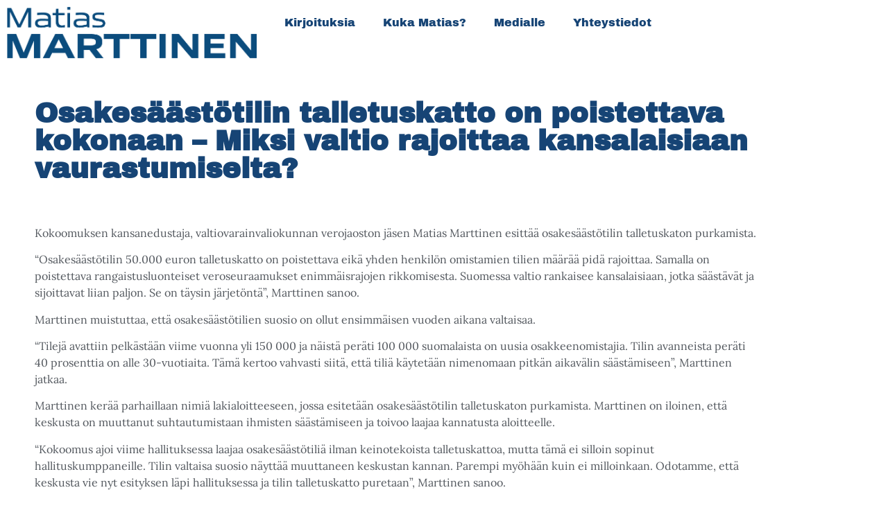

--- FILE ---
content_type: text/css
request_url: https://matiasmarttinen.fi/wp-content/uploads/elementor/css/post-1501.css?ver=1769152423
body_size: 68
content:
.elementor-kit-1501{--e-global-color-primary:#164475;--e-global-color-secondary:#7AC9ED;--e-global-color-text:#202020;--e-global-color-accent:#F2EEEA;--e-global-color-2905341c:#7A7A7A;--e-global-color-1fbbb537:#000;--e-global-color-c36372f:#FFF;--e-global-typography-primary-font-family:"Archivo Black";--e-global-typography-primary-font-weight:600;--e-global-typography-secondary-font-family:"Lora";--e-global-typography-secondary-font-weight:700;--e-global-typography-text-font-family:"Lora";--e-global-typography-text-font-weight:400;--e-global-typography-accent-font-family:"Roboto";--e-global-typography-accent-font-weight:500;}.elementor-kit-1501 e-page-transition{background-color:#FFBC7D;}.elementor-section.elementor-section-boxed > .elementor-container{max-width:1140px;}.e-con{--container-max-width:1140px;}{}h1.entry-title{display:var(--page-title-display);}@media(max-width:1024px){.elementor-section.elementor-section-boxed > .elementor-container{max-width:1024px;}.e-con{--container-max-width:1024px;}}@media(max-width:767px){.elementor-section.elementor-section-boxed > .elementor-container{max-width:767px;}.e-con{--container-max-width:767px;}}

--- FILE ---
content_type: text/css
request_url: https://matiasmarttinen.fi/wp-content/uploads/elementor/css/post-1574.css?ver=1769152423
body_size: 315
content:
.elementor-1574 .elementor-element.elementor-element-5f90d563 > .elementor-container > .elementor-column > .elementor-widget-wrap{align-content:flex-start;align-items:flex-start;}.elementor-1574 .elementor-element.elementor-element-5f90d563 > .elementor-background-overlay{background-color:var( --e-global-color-c36372f );opacity:0.64;transition:background 0.3s, border-radius 0.3s, opacity 0.3s;}.elementor-1574 .elementor-element.elementor-element-5f90d563{transition:background 0.3s, border 0.3s, border-radius 0.3s, box-shadow 0.3s;margin-top:0px;margin-bottom:0px;}.elementor-widget-theme-site-logo .widget-image-caption{color:var( --e-global-color-text );font-family:var( --e-global-typography-text-font-family ), Sans-serif;font-weight:var( --e-global-typography-text-font-weight );}.elementor-1574 .elementor-element.elementor-element-34c3f8e{text-align:center;}.elementor-widget-nav-menu .elementor-nav-menu .elementor-item{font-family:var( --e-global-typography-primary-font-family ), Sans-serif;font-weight:var( --e-global-typography-primary-font-weight );}.elementor-widget-nav-menu .elementor-nav-menu--main .elementor-item{color:var( --e-global-color-text );fill:var( --e-global-color-text );}.elementor-widget-nav-menu .elementor-nav-menu--main .elementor-item:hover,
					.elementor-widget-nav-menu .elementor-nav-menu--main .elementor-item.elementor-item-active,
					.elementor-widget-nav-menu .elementor-nav-menu--main .elementor-item.highlighted,
					.elementor-widget-nav-menu .elementor-nav-menu--main .elementor-item:focus{color:var( --e-global-color-accent );fill:var( --e-global-color-accent );}.elementor-widget-nav-menu .elementor-nav-menu--main:not(.e--pointer-framed) .elementor-item:before,
					.elementor-widget-nav-menu .elementor-nav-menu--main:not(.e--pointer-framed) .elementor-item:after{background-color:var( --e-global-color-accent );}.elementor-widget-nav-menu .e--pointer-framed .elementor-item:before,
					.elementor-widget-nav-menu .e--pointer-framed .elementor-item:after{border-color:var( --e-global-color-accent );}.elementor-widget-nav-menu{--e-nav-menu-divider-color:var( --e-global-color-text );}.elementor-widget-nav-menu .elementor-nav-menu--dropdown .elementor-item, .elementor-widget-nav-menu .elementor-nav-menu--dropdown  .elementor-sub-item{font-family:var( --e-global-typography-accent-font-family ), Sans-serif;font-weight:var( --e-global-typography-accent-font-weight );}.elementor-1574 .elementor-element.elementor-element-1dde5b8 .elementor-menu-toggle{margin:0 auto;}.elementor-1574 .elementor-element.elementor-element-1dde5b8 .elementor-nav-menu .elementor-item{font-family:"Archivo Black", Sans-serif;font-weight:500;}.elementor-1574 .elementor-element.elementor-element-1dde5b8 .elementor-nav-menu--main .elementor-item{color:var( --e-global-color-primary );fill:var( --e-global-color-primary );}.elementor-1574 .elementor-element.elementor-element-1dde5b8 .elementor-nav-menu--main .elementor-item:hover,
					.elementor-1574 .elementor-element.elementor-element-1dde5b8 .elementor-nav-menu--main .elementor-item.elementor-item-active,
					.elementor-1574 .elementor-element.elementor-element-1dde5b8 .elementor-nav-menu--main .elementor-item.highlighted,
					.elementor-1574 .elementor-element.elementor-element-1dde5b8 .elementor-nav-menu--main .elementor-item:focus{color:var( --e-global-color-primary );fill:var( --e-global-color-primary );}.elementor-1574 .elementor-element.elementor-element-1dde5b8 .elementor-nav-menu--main .elementor-item.elementor-item-active{color:var( --e-global-color-primary );}.elementor-1574 .elementor-element.elementor-element-1dde5b8 div.elementor-menu-toggle{color:var( --e-global-color-primary );}.elementor-1574 .elementor-element.elementor-element-1dde5b8 div.elementor-menu-toggle svg{fill:var( --e-global-color-primary );}.elementor-theme-builder-content-area{height:400px;}.elementor-location-header:before, .elementor-location-footer:before{content:"";display:table;clear:both;}@media(max-width:1024px){.elementor-1574 .elementor-element.elementor-element-1dde5b8{--nav-menu-icon-size:36px;}}

--- FILE ---
content_type: text/css
request_url: https://matiasmarttinen.fi/wp-content/uploads/elementor/css/post-1641.css?ver=1769152423
body_size: 365
content:
.elementor-1641 .elementor-element.elementor-element-3283a8f > .elementor-container > .elementor-column > .elementor-widget-wrap{align-content:center;align-items:center;}.elementor-1641 .elementor-element.elementor-element-3283a8f:not(.elementor-motion-effects-element-type-background), .elementor-1641 .elementor-element.elementor-element-3283a8f > .elementor-motion-effects-container > .elementor-motion-effects-layer{background-color:var( --e-global-color-primary );}.elementor-1641 .elementor-element.elementor-element-3283a8f{transition:background 0.3s, border 0.3s, border-radius 0.3s, box-shadow 0.3s;padding:100px 0px 100px 0px;}.elementor-1641 .elementor-element.elementor-element-3283a8f > .elementor-background-overlay{transition:background 0.3s, border-radius 0.3s, opacity 0.3s;}.elementor-1641 .elementor-element.elementor-element-70d6d14b > .elementor-element-populated{padding:0% 25% 0% 25%;}.elementor-widget-image .widget-image-caption{color:var( --e-global-color-text );font-family:var( --e-global-typography-text-font-family ), Sans-serif;font-weight:var( --e-global-typography-text-font-weight );}.elementor-1641 .elementor-element.elementor-element-26783dc2 .elementor-repeater-item-993ef04.elementor-social-icon i{color:#FFFFFF;}.elementor-1641 .elementor-element.elementor-element-26783dc2 .elementor-repeater-item-993ef04.elementor-social-icon svg{fill:#FFFFFF;}.elementor-1641 .elementor-element.elementor-element-26783dc2 .elementor-repeater-item-a229ff5.elementor-social-icon i{color:#FFFFFF;}.elementor-1641 .elementor-element.elementor-element-26783dc2 .elementor-repeater-item-a229ff5.elementor-social-icon svg{fill:#FFFFFF;}.elementor-1641 .elementor-element.elementor-element-26783dc2 .elementor-repeater-item-89f1911.elementor-social-icon i{color:#FFFFFF;}.elementor-1641 .elementor-element.elementor-element-26783dc2 .elementor-repeater-item-89f1911.elementor-social-icon svg{fill:#FFFFFF;}.elementor-1641 .elementor-element.elementor-element-26783dc2{--grid-template-columns:repeat(0, auto);--icon-size:16px;--grid-column-gap:22px;--grid-row-gap:0px;}.elementor-1641 .elementor-element.elementor-element-26783dc2 .elementor-widget-container{text-align:center;}.elementor-1641 .elementor-element.elementor-element-26783dc2 .elementor-social-icon{background-color:rgba(255,255,255,0);--icon-padding:0em;}.elementor-1641 .elementor-element.elementor-element-26783dc2 .elementor-social-icon i{color:rgba(0,0,0,0.32);}.elementor-1641 .elementor-element.elementor-element-26783dc2 .elementor-social-icon svg{fill:rgba(0,0,0,0.32);}.elementor-1641 .elementor-element.elementor-element-26783dc2 .elementor-social-icon:hover{background-color:rgba(255,255,255,0);}.elementor-1641 .elementor-element.elementor-element-26783dc2 .elementor-social-icon:hover i{color:#00ce1b;}.elementor-1641 .elementor-element.elementor-element-26783dc2 .elementor-social-icon:hover svg{fill:#00ce1b;}.elementor-widget-heading .elementor-heading-title{font-family:var( --e-global-typography-primary-font-family ), Sans-serif;font-weight:var( --e-global-typography-primary-font-weight );color:var( --e-global-color-primary );}.elementor-1641 .elementor-element.elementor-element-16b8e440 > .elementor-widget-container{padding:15px 0px 0px 0px;}.elementor-1641 .elementor-element.elementor-element-16b8e440{text-align:center;}.elementor-1641 .elementor-element.elementor-element-16b8e440 .elementor-heading-title{font-family:var( --e-global-typography-text-font-family ), Sans-serif;font-weight:var( --e-global-typography-text-font-weight );color:#FFFFFF;}.elementor-theme-builder-content-area{height:400px;}.elementor-location-header:before, .elementor-location-footer:before{content:"";display:table;clear:both;}@media(max-width:1024px){.elementor-1641 .elementor-element.elementor-element-3283a8f{padding:50px 25px 50px 25px;}.elementor-1641 .elementor-element.elementor-element-70d6d14b > .elementor-element-populated{padding:0px 100px 0px 100px;}}@media(max-width:767px){.elementor-1641 .elementor-element.elementor-element-3283a8f{padding:50px 25px 50px 25px;}.elementor-1641 .elementor-element.elementor-element-70d6d14b > .elementor-element-populated{padding:0px 0px 0px 0px;}}

--- FILE ---
content_type: text/css
request_url: https://matiasmarttinen.fi/wp-content/uploads/elementor/css/post-1610.css?ver=1769152525
body_size: -11
content:
.elementor-widget-theme-post-title .elementor-heading-title{font-family:var( --e-global-typography-primary-font-family ), Sans-serif;font-weight:var( --e-global-typography-primary-font-weight );color:var( --e-global-color-primary );}.elementor-1610 .elementor-element.elementor-element-2d22ed1 > .elementor-widget-container{margin:40px 40px 40px 40px;}.elementor-1610 .elementor-element.elementor-element-2d22ed1{text-align:start;}.elementor-1610 .elementor-element.elementor-element-2d22ed1 .elementor-heading-title{font-family:var( --e-global-typography-primary-font-family ), Sans-serif;font-weight:var( --e-global-typography-primary-font-weight );color:var( --e-global-color-primary );}.elementor-widget-theme-post-content{color:var( --e-global-color-text );font-family:var( --e-global-typography-text-font-family ), Sans-serif;font-weight:var( --e-global-typography-text-font-weight );}.elementor-1610 .elementor-element.elementor-element-08be6ec > .elementor-widget-container{margin:0px 40px 40px 40px;}.elementor-1610 .elementor-element.elementor-element-08be6ec{color:#54595F;font-family:var( --e-global-typography-text-font-family ), Sans-serif;font-weight:var( --e-global-typography-text-font-weight );}.elementor-widget-button .elementor-button{background-color:var( --e-global-color-accent );font-family:var( --e-global-typography-accent-font-family ), Sans-serif;font-weight:var( --e-global-typography-accent-font-weight );}.elementor-1610 .elementor-element.elementor-element-51daaa7 .elementor-button{background-color:var( --e-global-color-secondary );font-family:"Open Sans", Sans-serif;font-weight:700;}.elementor-1610 .elementor-element.elementor-element-51daaa7 .elementor-button:hover, .elementor-1610 .elementor-element.elementor-element-51daaa7 .elementor-button:focus{background-color:var( --e-global-color-2905341c );}